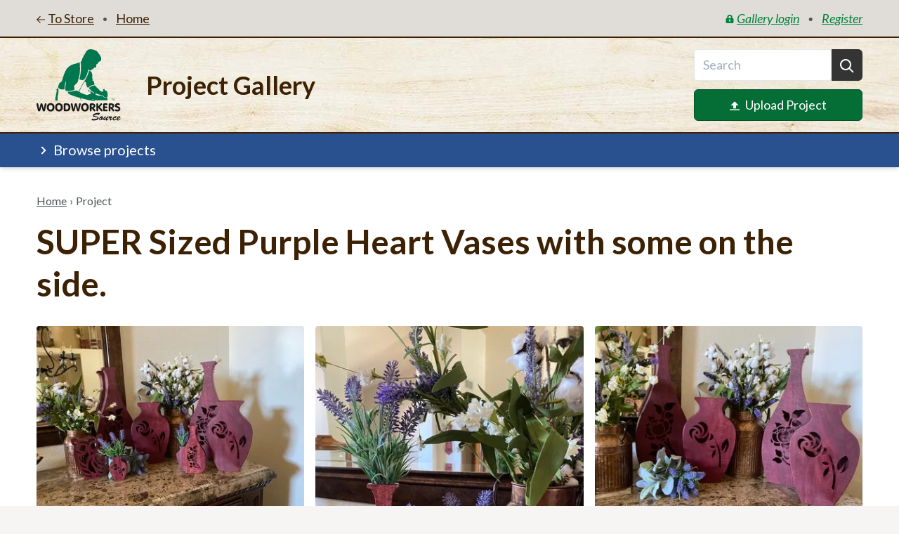

--- FILE ---
content_type: text/html; charset=UTF-8
request_url: https://www.woodworkerssource.com/project-gallery/projects/9028/super-sized-purple-heart-vases-with-some-on-the-side
body_size: 7160
content:
<!doctype html><html class="no-js" lang="en-US"><head><meta charset="utf-8"><title>SUPER Sized Purple Heart Vases with some on the side.</title><meta name="description" content="" /><link rel="home" href="https://www.woodworkerssource.com/project-gallery/" /><link rel="canonical" href="https://www.woodworkerssource.com/project-gallery/projects/9028"><meta name="viewport" content="width=device-width, initial-scale=1"><meta property="og:title" content="SUPER Sized Purple Heart Vases with some on the side."><meta property="og:type" content="website"><meta property="og:url" content="https://www.woodworkerssource.com/project-gallery/projects/9028"><meta property="og:image" content=""><meta name="format-detection" content="telephone=no"/><meta name="theme-color" content="#fafafa"><script>
      /*! modernizr 3.11.3 (Custom Build) | MIT *
 * https://modernizr.com/download/?-setclasses !*/
!function(n,e,s,o){function a(n,e){return typeof n===e}var i=[],t={_version:"3.11.3",_config:{classPrefix:"",enableClasses:!0,enableJSClass:!0,usePrefixes:!0},_q:[],on:function(n,e){var s=this;setTimeout(function(){e(s[n])},0)},addTest:function(n,e,s){i.push({name:n,fn:e,options:s})},addAsyncTest:function(n){i.push({name:null,fn:n})}},Modernizr=function(){};Modernizr.prototype=t,Modernizr=new Modernizr;var l=[],f=s.documentElement,r="svg"===f.nodeName.toLowerCase();!function(){var n,e,s,o,t,f,r;for(var c in i)if(i.hasOwnProperty(c)){if(n=[],e=i[c],e.name&&(n.push(e.name.toLowerCase()),e.options&&e.options.aliases&&e.options.aliases.length))for(s=0;s<e.options.aliases.length;s++)n.push(e.options.aliases[s].toLowerCase());for(o=a(e.fn,"function")?e.fn():e.fn,t=0;t<n.length;t++)f=n[t],r=f.split("."),1===r.length?Modernizr[r[0]]=o:(Modernizr[r[0]]&&(!Modernizr[r[0]]||Modernizr[r[0]]instanceof Boolean)||(Modernizr[r[0]]=new Boolean(Modernizr[r[0]])),Modernizr[r[0]][r[1]]=o),l.push((o?"":"no-")+r.join("-"))}}(),function(n){var e=f.className,s=Modernizr._config.classPrefix||"";if(r&&(e=e.baseVal),Modernizr._config.enableJSClass){var o=new RegExp("(^|\\s)"+s+"no-js(\\s|$)");e=e.replace(o,"$1"+s+"js$2")}Modernizr._config.enableClasses&&(n.length>0&&(e+=" "+s+n.join(" "+s)),r?f.className.baseVal=e:f.className=e)}(l),delete t.addTest,delete t.addAsyncTest;for(var c=0;c<Modernizr._q.length;c++)Modernizr._q[c]();n.Modernizr=Modernizr}(window,window,document);    </script><link rel="icon" href="https://www.woodworkerssource.com/project-gallery//favicon.ico?v=1"><link rel="stylesheet" href="https://www.woodworkerssource.com/project-gallery//css/main.min.css"><link href="https://fonts.googleapis.com/css2?family=Lato:ital,wght@0,400;0,700;1,400;1,700&display=swap" rel="stylesheet"><!-- Global site tag (gtag.js) - Google Analytics --><script async src="https://www.googletagmanager.com/gtag/js?id=G-GS5Z2Q7496"></script><script>
  window.dataLayer = window.dataLayer || [];
  function gtag(){dataLayer.push(arguments);}
  gtag('js', new Date());

  gtag('config', 'G-GS5Z2Q7496');
</script><!-- Hotjar Tracking Code for www.woodworkerssource.com --><script>
    (function(h,o,t,j,a,r){
        h.hj=h.hj||function(){(h.hj.q=h.hj.q||[]).push(arguments)};
        h._hjSettings={hjid:708856,hjsv:6};
        a=o.getElementsByTagName('head')[0];
        r=o.createElement('script');r.async=1;
        r.src=t+h._hjSettings.hjid+j+h._hjSettings.hjsv;
        a.appendChild(r);
    })(window,document,'https://static.hotjar.com/c/hotjar-','.js?sv=');
</script><style> #id_983194497 { background-image: url(https://www.woodworkerssource.com/project-gallery/uploads/_transformed/site/775/header-bg_353fe5.jpg) } </style></head><body><header class="Header js-header"><div class="bg-gray-200 border-b-2 border-brown-500 py-3"><div class="container flex"><div class="flex items-center"><a class="Link group underline relative cursor-pointer mt-px " href="https://woodworkerssource.com"><svg class="svg-icon Link_icon inline mr-1  " focusable="false" role="img" aria-label="arrow-left"><use xlink:href="https://www.woodworkerssource.com/project-gallery/img/icons.svg#arrow-left" aria-hidden="true"></use></svg>To Store</a><span class="mx-3 text-gray-400 text-sm ">&bull;</span><a class="Link group underline relative cursor-pointer mt-px mr-2 " href="https://www.woodworkerssource.com/project-gallery/"><span class="whitespace-no-wrap">Home</span></a></div><div class="flex items-center ml-auto pl-3 text-green-300 italic links-inherit-color md:text-lg"><a class="Link group underline relative cursor-pointer text-base md:text-lg " href="https://www.woodworkerssource.com/project-gallery/login"><svg class="svg-icon Link_icon inline mr-1 -mt-2px " focusable="false" role="img" aria-label="lock-closed"><use xlink:href="https://www.woodworkerssource.com/project-gallery/img/icons.svg#lock-closed" aria-hidden="true"></use></svg>Gallery login</a><span class="mx-3 text-gray-400 text-sm ">&bull;</span><a class="Link group underline relative cursor-pointer text-base md:text-lg " href="https://www.woodworkerssource.com/project-gallery/register"><span class="whitespace-no-wrap">Register</span></a></div></div></div><div class="bg-gray-100 bg-center border-b-2 border-brown-500 py-4" id="id_983194497"><div class="container flex items-center"><a class="flex-1 mr-6 sm:mr-4 md:flex-none w-220 sm:flex-auto sm:w-100 md:w-140" href="https://www.woodworkerssource.com/project-gallery/"><picture><img class="Header_logo w-auto sm:w-full" src="https://www.woodworkerssource.com/project-gallery/uploads/site/woodworkers-source-logo.svg" width="89" height="75" alt="" sizes="90px" style=""></picture></a><div class="ml-auto w-220 sm:w-auto sm:flex sm:items-center sm:flex-grow"><p class="h1 text-center text-brown-500 sm:w-full sm:flex-auto sm:pr-6 md:pr-8 md:text-left lg:text-4xl">Project Gallery</p><div class="mt-3 sm:w-180 sm:mt-0 flex-none md:w-240"><form action="https://www.woodworkerssource.com/project-gallery/search" autocomplete="off"><div class="flex"><input class="form-input w-full md:text-lg" type="search" size="5" name="q" placeholder="Search"><button class="px-3 bg-gray-500 text-white rounded-r-md" aria-label="Search"><svg class="svg-icon icon-xl" focusable="false" role="img" aria-label="search"><use xlink:href="https://www.woodworkerssource.com/project-gallery/img/icons.svg#search" aria-hidden="true"></use></svg></button></div></form><a class="flex justify-center items-center text-white rounded-md bg-green-400 border border-green-500 px-4 py-2 mt-3 hover:bg-green-500 md:text-lg" href="https://www.woodworkerssource.com/project-gallery/login?redirect=upload"><svg class="svg-icon mr-2" focusable="false" role="img" aria-label="upload"><use xlink:href="https://www.woodworkerssource.com/project-gallery/img/icons.svg#upload" aria-hidden="true"></use></svg> Upload Project
          </a></div></div></div></div><div class="Header_filterToggle z-10 bg-blue-300 text-white shadow-md "><div class="container h-full flex"><noscript><a class="text-white" href="#filters">Browse projects &darr;</a></noscript><button class="flex w-full items-center mb-2px md:text-lg lg:text-xl hide-no-js js-filterToggle" aria-expanded="false" aria-controls="filters"><svg class="svg-icon icon-xl md:mr-1 lg:mt-px" focusable="false" role="img" aria-label="chevron-right"><use xlink:href="https://www.woodworkerssource.com/project-gallery/img/icons.svg#chevron-right" aria-hidden="true"></use></svg> Browse projects
        </button></div></div></header><main><div class="container page"><nav class="Crumbs " aria-label="Breadcrumb"><ol><li><a class="underline" href="https://www.woodworkerssource.com/project-gallery/">Home</a><span class="px-1" aria-hidden>›</span></li><li><span class="" aria-current="page">Project</span></li></ul></nav><article><h1 class="inline mt-2 mr-2 sm:mr-4 md:mr-5">SUPER Sized Purple Heart Vases with some on the side.</h1><div class="mt-3 sm:mt-5 md:mt-7"><ul class="Masonry clearfix -m-1 lg:-m-2"><li class="Masonry_sizer p-1 w-1/2 sm:w-1/3 lg:p-2" role="presentation"></li><li class="Masonry_item float-left p-1 w-1/2 sm:w-1/3 lg:p-2"><a class="" href="https://www.woodworkerssource.com/project-gallery/uploads/_transformed/projects/9028/9029/IMG_6503_4e41ff.jpeg" data-fancybox="gallery" data-caption=""><picture><source type="image/webp" srcset="https://www.woodworkerssource.com/project-gallery/uploads/_transformed/projects/9028/9029/IMG_6503_a2db52.webp?1630288058 175w, https://www.woodworkerssource.com/project-gallery/uploads/_transformed/projects/9028/9029/IMG_6503_616b2c.webp?1630288058 400w" sizes="(min-width: 1024px) 380px, (min-width: 768px) 237px, (min-width: 576px) 175px, 50vw"><img class="block rounded" src="data:image/svg+xml;charset=utf-8,%3Csvg%20xmlns%3D%27http%3A%2F%2Fwww.w3.org%2F2000%2Fsvg%27%20width%3D%271%27%20height%3D%271%27%20style%3D%27background%3Atransparent%27%2F%3E" srcset="https://www.woodworkerssource.com/project-gallery/uploads/_transformed/projects/9028/9029/IMG_6503_a2db52.jpeg?1630288058 175w, https://www.woodworkerssource.com/project-gallery/uploads/_transformed/projects/9028/9029/IMG_6503_616b2c.jpeg?1630288058 400w" width="400" height="300" alt="" sizes="(min-width: 1024px) 380px, (min-width: 768px) 237px, (min-width: 576px) 175px, 50vw" style="width:100%;height:auto;"></picture></a></li><li class="Masonry_item float-left p-1 w-1/2 sm:w-1/3 lg:p-2"><a class="" href="https://www.woodworkerssource.com/project-gallery/uploads/_transformed/projects/9028/9030/IMG_6504_4e41ff.jpeg" data-fancybox="gallery" data-caption=""><picture><source type="image/webp" srcset="https://www.woodworkerssource.com/project-gallery/uploads/_transformed/projects/9028/9030/IMG_6504_a2db52.webp?1630288058 175w, https://www.woodworkerssource.com/project-gallery/uploads/_transformed/projects/9028/9030/IMG_6504_616b2c.webp?1630288058 400w" sizes="(min-width: 1024px) 380px, (min-width: 768px) 237px, (min-width: 576px) 175px, 50vw"><img class="block rounded" src="data:image/svg+xml;charset=utf-8,%3Csvg%20xmlns%3D%27http%3A%2F%2Fwww.w3.org%2F2000%2Fsvg%27%20width%3D%271%27%20height%3D%271%27%20style%3D%27background%3Atransparent%27%2F%3E" srcset="https://www.woodworkerssource.com/project-gallery/uploads/_transformed/projects/9028/9030/IMG_6504_a2db52.jpeg?1630288058 175w, https://www.woodworkerssource.com/project-gallery/uploads/_transformed/projects/9028/9030/IMG_6504_616b2c.jpeg?1630288058 400w" width="400" height="533" alt="" sizes="(min-width: 1024px) 380px, (min-width: 768px) 237px, (min-width: 576px) 175px, 50vw" style="width:100%;height:auto;"></picture></a></li><li class="Masonry_item float-left p-1 w-1/2 sm:w-1/3 lg:p-2"><a class="" href="https://www.woodworkerssource.com/project-gallery/uploads/_transformed/projects/9028/9031/IMG_6505_4e41ff.jpeg" data-fancybox="gallery" data-caption=""><picture><source type="image/webp" srcset="https://www.woodworkerssource.com/project-gallery/uploads/_transformed/projects/9028/9031/IMG_6505_a2db52.webp?1630288059 175w, https://www.woodworkerssource.com/project-gallery/uploads/_transformed/projects/9028/9031/IMG_6505_616b2c.webp?1630288059 400w" sizes="(min-width: 1024px) 380px, (min-width: 768px) 237px, (min-width: 576px) 175px, 50vw"><img class="block rounded" src="data:image/svg+xml;charset=utf-8,%3Csvg%20xmlns%3D%27http%3A%2F%2Fwww.w3.org%2F2000%2Fsvg%27%20width%3D%271%27%20height%3D%271%27%20style%3D%27background%3Atransparent%27%2F%3E" srcset="https://www.woodworkerssource.com/project-gallery/uploads/_transformed/projects/9028/9031/IMG_6505_a2db52.jpeg?1630288059 175w, https://www.woodworkerssource.com/project-gallery/uploads/_transformed/projects/9028/9031/IMG_6505_616b2c.jpeg?1630288059 400w" width="400" height="300" alt="" sizes="(min-width: 1024px) 380px, (min-width: 768px) 237px, (min-width: 576px) 175px, 50vw" style="width:100%;height:auto;"></picture></a></li><li class="Masonry_item float-left p-1 w-1/2 sm:w-1/3 lg:p-2"><a class="" href="https://www.woodworkerssource.com/project-gallery/uploads/_transformed/projects/9028/9032/Purple-Owl-and-Small-Vase_4e41ff.jpeg" data-fancybox="gallery" data-caption=""><picture><source type="image/webp" srcset="https://www.woodworkerssource.com/project-gallery/uploads/_transformed/projects/9028/9032/Purple-Owl-and-Small-Vase_a2db52.webp?1630288060 175w, https://www.woodworkerssource.com/project-gallery/uploads/_transformed/projects/9028/9032/Purple-Owl-and-Small-Vase_616b2c.webp?1630288060 400w" sizes="(min-width: 1024px) 380px, (min-width: 768px) 237px, (min-width: 576px) 175px, 50vw"><img class="block rounded" src="data:image/svg+xml;charset=utf-8,%3Csvg%20xmlns%3D%27http%3A%2F%2Fwww.w3.org%2F2000%2Fsvg%27%20width%3D%271%27%20height%3D%271%27%20style%3D%27background%3Atransparent%27%2F%3E" srcset="https://www.woodworkerssource.com/project-gallery/uploads/_transformed/projects/9028/9032/Purple-Owl-and-Small-Vase_a2db52.jpeg?1630288060 175w, https://www.woodworkerssource.com/project-gallery/uploads/_transformed/projects/9028/9032/Purple-Owl-and-Small-Vase_616b2c.jpeg?1630288060 400w" width="400" height="300" alt="" sizes="(min-width: 1024px) 380px, (min-width: 768px) 237px, (min-width: 576px) 175px, 50vw" style="width:100%;height:auto;"></picture></a></li><li class="Masonry_item float-left p-1 w-1/2 sm:w-1/3 lg:p-2"><a class="" href="https://www.woodworkerssource.com/project-gallery/uploads/_transformed/projects/9028/9033/Finished-Supersize-vases-with-Owl-1_4e41ff.jpeg" data-fancybox="gallery" data-caption=""><picture><source type="image/webp" srcset="https://www.woodworkerssource.com/project-gallery/uploads/_transformed/projects/9028/9033/Finished-Supersize-vases-with-Owl-1_a2db52.webp?1630288061 175w, https://www.woodworkerssource.com/project-gallery/uploads/_transformed/projects/9028/9033/Finished-Supersize-vases-with-Owl-1_616b2c.webp?1630288061 400w" sizes="(min-width: 1024px) 380px, (min-width: 768px) 237px, (min-width: 576px) 175px, 50vw"><img class="block rounded" src="data:image/svg+xml;charset=utf-8,%3Csvg%20xmlns%3D%27http%3A%2F%2Fwww.w3.org%2F2000%2Fsvg%27%20width%3D%271%27%20height%3D%271%27%20style%3D%27background%3Atransparent%27%2F%3E" srcset="https://www.woodworkerssource.com/project-gallery/uploads/_transformed/projects/9028/9033/Finished-Supersize-vases-with-Owl-1_a2db52.jpeg?1630288061 175w, https://www.woodworkerssource.com/project-gallery/uploads/_transformed/projects/9028/9033/Finished-Supersize-vases-with-Owl-1_616b2c.jpeg?1630288061 400w" width="400" height="300" alt="" sizes="(min-width: 1024px) 380px, (min-width: 768px) 237px, (min-width: 576px) 175px, 50vw" style="width:100%;height:auto;"></picture></a></li></ul></div><div class="border-t pt-4 mt-5 md:pt-5 md:mt-6 lg:pt-6 lg:mt-7"><p class="italic text-gray-400 text-sm sm:text-base lg:text-lg">
          by 
          <a class="underline text-gray-400" href="https://www.woodworkerssource.com/project-gallery/projects/author/9027"><b>Ardelle</b></a></p><ul class="flex -mx-1 mt-3 flex-wrap md:mt-4"><li class="px-1 pb-1 lg:pb-2"><a class="Tag +blue +" href="https://www.woodworkerssource.com/project-gallery/projects/other">Other</a></li><li class="px-1 pb-1 lg:pb-2"><a class="Tag +mustard +" href="https://www.woodworkerssource.com/project-gallery/projects/purple-heart">Purple Heart</a></li><li class="px-1 pb-1 lg:pb-2"><a class="Tag + +" href="https://www.woodworkerssource.com/project-gallery/projects/scroll-sawing">Scroll Sawing</a></li></ul></div><div class="Body_text max-w-none mb-5 mt-3 border-b pb-4 sm:mt-4 sm:text-lg md:text-xl md:mt-6 lg:pb-5 lg:mb-6"><p>The 4 large vases and the owl were a custom order for super sized Steve Good Pattern vases. I love working with purple heart. I had made the small set as a gift for a friend, and someone saw them and wanted 15 and 18.5 inch ones. It was a challenge, but with Woodworkers Source Help with the resaw and planing, I got them made, shipped and the new owner loves them. </p><p><b>Finish: </b>Danish Oil</p></div><div class="mt-2 italic sm:text-lg underline-links"><p>No project plans available.</p></div><p class="italic font-bold mt-2 sm:text-lg">Project posted: <time datetime="2021-08-29">August 29, 2021</time></p><footer class="border-t border-gray-300 pt-5 mt-6 sm:pt-6 sm:mt-8 md:pt-7 md:mt-10"><h2 class="mb-3 sm:mb-5">Related projects</h2><ul class="flex flex-wrap -m-1 lg:-m-2"><li class="p-1 w-1/3 sm:w-1/4 md:w-1/6 lg:p-2"><a class="" href="https://www.woodworkerssource.com/project-gallery/projects/14826/chip-veggie-tray"><picture><source type="image/webp" srcset="https://www.woodworkerssource.com/project-gallery/uploads/_transformed/projects/14826/14827/198_Blake_J_0006_035c4d.webp?1744827493 175w"><img class="rounded" src="data:image/svg+xml;charset=utf-8,%3Csvg%20xmlns%3D%27http%3A%2F%2Fwww.w3.org%2F2000%2Fsvg%27%20width%3D%271%27%20height%3D%271%27%20style%3D%27background%3Atransparent%27%2F%3E" srcset="https://www.woodworkerssource.com/project-gallery/uploads/_transformed/projects/14826/14827/198_Blake_J_0006_035c4d.JPG?1744827493 175w" width="175" height="175" alt="" style="width:100%;height:auto;"></picture></a></li><li class="p-1 w-1/3 sm:w-1/4 md:w-1/6 lg:p-2"><a class="" href="https://www.woodworkerssource.com/project-gallery/projects/7939/box-calls"><picture><source type="image/webp" srcset="https://www.woodworkerssource.com/project-gallery/uploads/_transformed/projects/7939/7940/20210405_194116_035c4d.webp?1617801954 175w"><img class="rounded" src="data:image/svg+xml;charset=utf-8,%3Csvg%20xmlns%3D%27http%3A%2F%2Fwww.w3.org%2F2000%2Fsvg%27%20width%3D%271%27%20height%3D%271%27%20style%3D%27background%3Atransparent%27%2F%3E" srcset="https://www.woodworkerssource.com/project-gallery/uploads/_transformed/projects/7939/7940/20210405_194116_035c4d.jpg?1617801954 175w" width="175" height="175" alt="" style="width:100%;height:auto;"></picture></a></li><li class="p-1 w-1/3 sm:w-1/4 md:w-1/6 lg:p-2"><a class="" href="https://www.woodworkerssource.com/project-gallery/projects/7685/purple-panda"><picture><source type="image/webp" srcset="https://www.woodworkerssource.com/project-gallery/uploads/_transformed/projects/7685/7686/FCA5838B-02D3-4F43-B87F-22E27F75B0F6_035c4d.webp?1615767412 175w"><img class="rounded" src="data:image/svg+xml;charset=utf-8,%3Csvg%20xmlns%3D%27http%3A%2F%2Fwww.w3.org%2F2000%2Fsvg%27%20width%3D%271%27%20height%3D%271%27%20style%3D%27background%3Atransparent%27%2F%3E" srcset="https://www.woodworkerssource.com/project-gallery/uploads/_transformed/projects/7685/7686/FCA5838B-02D3-4F43-B87F-22E27F75B0F6_035c4d.jpeg?1615767412 175w" width="175" height="175" alt="" style="width:100%;height:auto;"></picture></a></li></ul></footer><div id="disqus_thread" class="mt-4 md:mt-6"></div><script>
  var disqus_config = function () {
    this.page.url = 'https://www.woodworkerssource.com/project-gallery/projects/9028/super-sized-purple-heart-vases-with-some-on-the-side';
    this.page.identifier = 'project_9028';
  };
  (function() {
    var d = document, s = d.createElement('script');
    s.src = 'https://woodworkerssource.disqus.com/embed.js';
    s.setAttribute('data-timestamp', +new Date());
    (d.head || d.body).appendChild(s);
  })();
</script><noscript>Please enable JavaScript to view the <a href="https://disqus.com/?ref_noscript">comments powered by Disqus.</a></noscript></article></div><div class="Filters_mask hidden js-closeFilters"></div><div class="Filters top-0 inset-x-0 bg-gray-100 overflow-auto shadow-md js-filters js-filtersScrollable" id="filters" style="height:620px"><div class="container pt-4"><h3 class="h5 pb-3 focus:border-3  js-filterHeader" tabindex="-1">By Project Types (14)</h3><ul class="FilterList " id="listId-1"><li class=""><a class="" href="https://www.woodworkerssource.com/project-gallery/projects/art">Art</a></li><li class=""><a class="" href="https://www.woodworkerssource.com/project-gallery/projects/boxes">Boxes</a></li><li class=""><a class="" href="https://www.woodworkerssource.com/project-gallery/projects/cabinets">Cabinets</a></li><li class=""><a class="" href="https://www.woodworkerssource.com/project-gallery/projects/car-interiors">Cars &amp; Automotive</a></li><li class=""><a class="" href="https://www.woodworkerssource.com/project-gallery/projects/clocks">Clocks</a></li><li class=""><a class="" href="https://www.woodworkerssource.com/project-gallery/projects/furniture">Furniture</a></li><li class=""><a class="" href="https://www.woodworkerssource.com/project-gallery/projects/food-drink">Food &amp; Drink</a></li><li class=""><a class="" href="https://www.woodworkerssource.com/project-gallery/projects/home-improvement">Home Improvement</a></li><li class=""><a class="" href="https://www.woodworkerssource.com/project-gallery/projects/musical-instruments">Musical Instruments</a></li><li class=""><a class="" href="https://www.woodworkerssource.com/project-gallery/projects/outdoor">Outdoor</a></li><li class=""><a class="" href="https://www.woodworkerssource.com/project-gallery/projects/signs-plaques-frames">Signs, Plaques &amp; Frames</a></li><li class=""><a class="" href="https://www.woodworkerssource.com/project-gallery/projects/toys-games">Toys &amp; Games</a></li><li class=""><a class="" href="https://www.woodworkerssource.com/project-gallery/projects/turnings">Turnings</a></li><li class=""><a class="" href="https://www.woodworkerssource.com/project-gallery/projects/other">Other</a></li></ul><hr class="border-gray-300 -mx-container"><h3 class="h5 pb-3 focus:border-3 mt-7 js-filterHeader" tabindex="-1">By Techniques (35)</h3><ul class="FilterList truncated" id="listId-2"><li class=""><a class="" href="https://www.woodworkerssource.com/project-gallery/projects/bandsawing">Bandsawing</a></li><li class=""><a class="" href="https://www.woodworkerssource.com/project-gallery/projects/bending">Bending</a></li><li class=""><a class="" href="https://www.woodworkerssource.com/project-gallery/projects/bevels">Bevels</a></li><li class=""><a class="" href="https://www.woodworkerssource.com/project-gallery/projects/box-joints">Box Joints</a></li><li class=""><a class="" href="https://www.woodworkerssource.com/project-gallery/projects/bridle-joints">Bridle Joints</a></li><li class=""><a class="" href="https://www.woodworkerssource.com/project-gallery/projects/burning">Burning</a></li><li class=""><a class="" href="https://www.woodworkerssource.com/project-gallery/projects/carving">Carving</a></li><li class=""><a class="" href="https://www.woodworkerssource.com/project-gallery/projects/cnc">CNC</a></li><li class=""><a class="" href="https://www.woodworkerssource.com/project-gallery/projects/dado-joints">Dado or Groove Joints</a></li><li class=""><a class="" href="https://www.woodworkerssource.com/project-gallery/projects/dovetails">Dovetails</a></li><li class=""><a class="" href="https://www.woodworkerssource.com/project-gallery/projects/resin-pour">Epoxy Resin Pour</a></li><li class=""><a class="" href="https://www.woodworkerssource.com/project-gallery/projects/hand-tools-only">Hand Tools Only</a></li><li class=""><a class="" href="https://www.woodworkerssource.com/project-gallery/projects/inlay">Inlay</a></li><li class=""><a class="" href="https://www.woodworkerssource.com/project-gallery/projects/intarsia-1">Intarsia</a></li><li class=""><a class="" href="https://www.woodworkerssource.com/project-gallery/projects/lamination">Lamination</a></li><li class=""><a class="" href="https://www.woodworkerssource.com/project-gallery/projects/lap-joints">Lap Joints</a></li><li class=""><a class="" href="https://www.woodworkerssource.com/project-gallery/projects/laser-engraving">Laser</a></li><li class=""><a class="" href="https://www.woodworkerssource.com/project-gallery/projects/marquetry">Marquetry</a></li><li class=""><a class="" href="https://www.woodworkerssource.com/project-gallery/projects/miters">Miter Joints</a></li><li class=""><a class="" href="https://www.woodworkerssource.com/project-gallery/projects/mortise-tenons">Mortise &amp; Tenons</a></li><li class=""><a class="" href="https://www.woodworkerssource.com/project-gallery/projects/mosaic">Mosaic</a></li><li class=""><a class="" href="https://www.woodworkerssource.com/project-gallery/projects/pyrography">Pyrography</a></li><li class=""><a class="" href="https://www.woodworkerssource.com/project-gallery/projects/rabbet-joints">Rabbet Joints</a></li><li class=""><a class="" href="https://www.woodworkerssource.com/project-gallery/projects/resawing">Resawing</a></li><li class=""><a class="" href="https://www.woodworkerssource.com/project-gallery/projects/routing">Routing</a></li><li class=""><a class="" href="https://www.woodworkerssource.com/project-gallery/projects/scroll-sawing">Scroll Sawing</a></li><li class=""><a class="" href="https://www.woodworkerssource.com/project-gallery/projects/sculpting">Sculpting</a></li><li class=""><a class="" href="https://www.woodworkerssource.com/project-gallery/projects/splines">Splines</a></li><li class=""><a class="" href="https://www.woodworkerssource.com/project-gallery/projects/tapers">Tapers</a></li><li class=""><a class="" href="https://www.woodworkerssource.com/project-gallery/projects/texturing">Texturing</a></li><li class=""><a class="" href="https://www.woodworkerssource.com/project-gallery/projects/tongue-groove-joints">Tongue &amp; Groove Joints</a></li><li class=""><a class="" href="https://www.woodworkerssource.com/project-gallery/projects/turning">Turning</a></li><li class=""><a class="" href="https://www.woodworkerssource.com/project-gallery/projects/veneerings">Veneering</a></li><li class=""><a class="" href="https://www.woodworkerssource.com/project-gallery/projects/wedges">Wedges</a></li><li class=""><a class="" href="https://www.woodworkerssource.com/project-gallery/projects/pocket-screws">Pocket Screws</a></li></ul><p class="text-right text-sm text-blue-300 relative -mx-container md:text-base"><button class="px-container pb-2 hover:text-blue-500 js-seeMore" data-list-id="listId-2">See more</button></p><hr class="border-gray-300 -mx-container"><h3 class="h5 pb-3 focus:border-3 mt-7 js-filterHeader" tabindex="-1">By Woods (113)</h3><ul class="FilterList truncated" id="listId-3"><li class=""><a class="" href="https://www.woodworkerssource.com/project-gallery/projects/afromosia">Afromosia</a></li><li class=""><a class="" href="https://www.woodworkerssource.com/project-gallery/projects/alder">Alder</a></li><li class=""><a class="" href="https://www.woodworkerssource.com/project-gallery/projects/anigre">Anigre</a></li><li class=""><a class="" href="https://www.woodworkerssource.com/project-gallery/projects/ash">Ash</a></li><li class=""><a class="" href="https://www.woodworkerssource.com/project-gallery/projects/baltic-birch">Baltic Birch Plywood</a></li><li class=""><a class="" href="https://www.woodworkerssource.com/project-gallery/projects/bamboo">Bamboo</a></li><li class=""><a class="" href="https://www.woodworkerssource.com/project-gallery/projects/basswood">Basswood</a></li><li class=""><a class="" href="https://www.woodworkerssource.com/project-gallery/projects/beli">Beli</a></li><li class=""><a class="" href="https://www.woodworkerssource.com/project-gallery/projects/birch">Birch</a></li><li class=""><a class="" href="https://www.woodworkerssource.com/project-gallery/projects/beech">Beech</a></li><li class=""><a class="" href="https://www.woodworkerssource.com/project-gallery/projects/bloodwood">Bloodwood</a></li><li class=""><a class="" href="https://www.woodworkerssource.com/project-gallery/projects/bocote">Bocote</a></li><li class=""><a class="" href="https://www.woodworkerssource.com/project-gallery/projects/bubinga">Bubinga</a></li><li class=""><a class="" href="https://www.woodworkerssource.com/project-gallery/projects/butternut">Butternut</a></li><li class=""><a class="" href="https://www.woodworkerssource.com/project-gallery/projects/canarywood">Canarywood</a></li><li class=""><a class="" href="https://www.woodworkerssource.com/project-gallery/projects/aromatic-cedar">Aromatic Cedar</a></li><li class=""><a class="" href="https://www.woodworkerssource.com/project-gallery/projects/spanish-cedar">Spanish Cedar</a></li><li class=""><a class="" href="https://www.woodworkerssource.com/project-gallery/projects/cedar-western-red">Western Red Cedar</a></li><li class=""><a class="" href="https://www.woodworkerssource.com/project-gallery/projects/chakte-kok">Chakte Kok</a></li><li class=""><a class="" href="https://www.woodworkerssource.com/project-gallery/projects/chakte-viga">Chakte Viga</a></li><li class=""><a class="" href="https://www.woodworkerssource.com/project-gallery/projects/chechem">Chechem</a></li><li class=""><a class="" href="https://www.woodworkerssource.com/project-gallery/projects/cherry">Cherry</a></li><li class=""><a class="" href="https://www.woodworkerssource.com/project-gallery/projects/chestnut">Chestnut</a></li><li class=""><a class="" href="https://www.woodworkerssource.com/project-gallery/projects/cocobolo">Cocobolo</a></li><li class=""><a class="" href="https://www.woodworkerssource.com/project-gallery/projects/curupay">Curupay</a></li><li class=""><a class="" href="https://www.woodworkerssource.com/project-gallery/projects/cypress">Cypress</a></li><li class=""><a class="" href="https://www.woodworkerssource.com/project-gallery/projects/ebony-1">Ebony</a></li><li class=""><a class="" href="https://www.woodworkerssource.com/project-gallery/projects/ebony-macassar">Ebony, Macassar</a></li><li class=""><a class="" href="https://www.woodworkerssource.com/project-gallery/projects/eucalyptus">Eucalyptus</a></li><li class=""><a class="" href="https://www.woodworkerssource.com/project-gallery/projects/red-grandis">Red Grandis</a></li><li class=""><a class="" href="https://www.woodworkerssource.com/project-gallery/projects/goncalo-alves">Goncalo Alves</a></li><li class=""><a class="" href="https://www.woodworkerssource.com/project-gallery/projects/granadillo">Granadillo</a></li><li class=""><a class="" href="https://www.woodworkerssource.com/project-gallery/projects/hickory">Hickory</a></li><li class=""><a class="" href="https://www.woodworkerssource.com/project-gallery/projects/holly">Holly</a></li><li class=""><a class="" href="https://www.woodworkerssource.com/project-gallery/projects/imbuia">Imbuia</a></li><li class=""><a class="" href="https://www.woodworkerssource.com/project-gallery/projects/ipe">Ipe</a></li><li class=""><a class="" href="https://www.woodworkerssource.com/project-gallery/projects/iroko">Iroko</a></li><li class=""><a class="" href="https://www.woodworkerssource.com/project-gallery/projects/ironwood">Ironwood</a></li><li class=""><a class="" href="https://www.woodworkerssource.com/project-gallery/projects/jatoba">Jatoba</a></li><li class=""><a class="" href="https://www.woodworkerssource.com/project-gallery/projects/katalox">Katalox</a></li><li class=""><a class="" href="https://www.woodworkerssource.com/project-gallery/projects/koa">Koa</a></li><li class=""><a class="" href="https://www.woodworkerssource.com/project-gallery/projects/korina">Korina</a></li><li class=""><a class="" href="https://www.woodworkerssource.com/project-gallery/projects/lacewood">Lacewood</a></li><li class=""><a class="" href="https://www.woodworkerssource.com/project-gallery/projects/leopardwood">Leopardwood</a></li><li class=""><a class="" href="https://www.woodworkerssource.com/project-gallery/projects/black-limba">Limba, Black</a></li><li class=""><a class="" href="https://www.woodworkerssource.com/project-gallery/projects/white-limba">Limba, White</a></li><li class=""><a class="" href="https://www.woodworkerssource.com/project-gallery/projects/live-edge-slab">Live Edge Slab</a></li><li class=""><a class="" href="https://www.woodworkerssource.com/project-gallery/projects/lovoa">Lovoa</a></li><li class=""><a class="" href="https://www.woodworkerssource.com/project-gallery/projects/macacauba">Macacauba</a></li><li class=""><a class="" href="https://www.woodworkerssource.com/project-gallery/projects/machiche">Machiche</a></li><li class=""><a class="" href="https://www.woodworkerssource.com/project-gallery/projects/madrone">Madrone</a></li><li class=""><a class="" href="https://www.woodworkerssource.com/project-gallery/projects/african-mahogany">Mahogany, African</a></li><li class=""><a class="" href="https://www.woodworkerssource.com/project-gallery/projects/genuine-mahogany">Mahogany, Genuine</a></li><li class=""><a class="" href="https://www.woodworkerssource.com/project-gallery/projects/santos-mahogany">Mahogany, Santos</a></li><li class=""><a class="" href="https://www.woodworkerssource.com/project-gallery/projects/makore">Makore</a></li><li class=""><a class="" href="https://www.woodworkerssource.com/project-gallery/projects/mango">Mango</a></li><li class=""><a class="" href="https://www.woodworkerssource.com/project-gallery/projects/ambrosia-maple">Maple, Ambrosia</a></li><li class=""><a class="" href="https://www.woodworkerssource.com/project-gallery/projects/maple-birds-eye">Maple, Birds Eye</a></li><li class=""><a class="" href="https://www.woodworkerssource.com/project-gallery/projects/maple-burl">Maple Burl</a></li><li class=""><a class="" href="https://www.woodworkerssource.com/project-gallery/projects/curly-maple">Maple, Curly</a></li><li class=""><a class="" href="https://www.woodworkerssource.com/project-gallery/projects/country-maple">Maple, Hard Country</a></li><li class=""><a class="" href="https://www.woodworkerssource.com/project-gallery/projects/hard-white-maple">Maple, Hard White</a></li><li class=""><a class="" href="https://www.woodworkerssource.com/project-gallery/projects/quilted-maple">Maple, Quilted</a></li><li class=""><a class="" href="https://www.woodworkerssource.com/project-gallery/projects/roasted-maple">Maple, Roasted</a></li><li class=""><a class="" href="https://www.woodworkerssource.com/project-gallery/projects/soft-maple">Maple, Soft</a></li><li class=""><a class="" href="https://www.woodworkerssource.com/project-gallery/projects/maple-spalted">Maple, Spalted</a></li><li class=""><a class="" href="https://www.woodworkerssource.com/project-gallery/projects/mappa-burl">Mappa Burl</a></li><li class=""><a class="" href="https://www.woodworkerssource.com/project-gallery/projects/marblewood">Marblewood</a></li><li class=""><a class="" href="https://www.woodworkerssource.com/project-gallery/projects/melamine">Melamine</a></li><li class=""><a class="" href="https://www.woodworkerssource.com/project-gallery/projects/mesquite">Mesquite</a></li><li class=""><a class="" href="https://www.woodworkerssource.com/project-gallery/projects/morado">Morado</a></li><li class=""><a class="" href="https://www.woodworkerssource.com/project-gallery/projects/movingui">Movingui</a></li><li class=""><a class="" href="https://www.woodworkerssource.com/project-gallery/projects/mulberry">Mulberry</a></li><li class=""><a class="" href="https://www.woodworkerssource.com/project-gallery/projects/myrtle">Myrtle</a></li><li class=""><a class="" href="https://www.woodworkerssource.com/project-gallery/projects/red-oak">Oak, Red</a></li><li class=""><a class="" href="https://www.woodworkerssource.com/project-gallery/projects/roasted-red-oak">Oak, Roasted</a></li><li class=""><a class="" href="https://www.woodworkerssource.com/project-gallery/projects/white-oak">Oak, White</a></li><li class=""><a class="" href="https://www.woodworkerssource.com/project-gallery/projects/white-oak-quarter-sawn">Oak, White (Quarter Sawn)</a></li><li class=""><a class="" href="https://www.woodworkerssource.com/project-gallery/projects/olivewood">Olivewood</a></li><li class=""><a class="" href="https://www.woodworkerssource.com/project-gallery/projects/osage-orange">Osage Orange</a></li><li class=""><a class="" href="https://www.woodworkerssource.com/project-gallery/projects/padauk">Padauk</a></li><li class=""><a class="" href="https://www.woodworkerssource.com/project-gallery/projects/palm-black">Palm, Black</a></li><li class=""><a class="" href="https://www.woodworkerssource.com/project-gallery/projects/parota">Parota</a></li><li class=""><a class="" href="https://www.woodworkerssource.com/project-gallery/projects/african-pearwood">African Pearwood</a></li><li class=""><a class="" href="https://www.woodworkerssource.com/project-gallery/projects/pine">Pine</a></li><li class=""><a class="" href="https://www.woodworkerssource.com/project-gallery/projects/pistachio">Pistachio</a></li><li class=""><a class="" href="https://www.woodworkerssource.com/project-gallery/projects/poculi">Poculi</a></li><li class=""><a class="" href="https://www.woodworkerssource.com/project-gallery/projects/poplar">Poplar</a></li><li class=""><a class="" href="https://www.woodworkerssource.com/project-gallery/projects/purple-heart">Purple Heart</a></li><li class=""><a class="" href="https://www.woodworkerssource.com/project-gallery/projects/red-heart">Red Heart</a></li><li class=""><a class="" href="https://www.woodworkerssource.com/project-gallery/projects/redwood">Redwood</a></li><li class=""><a class="" href="https://www.woodworkerssource.com/project-gallery/projects/rosewood">Rosewood</a></li><li class=""><a class="" href="https://www.woodworkerssource.com/project-gallery/projects/rosewood-bolivian">Bolivian Rosewood</a></li><li class=""><a class="" href="https://www.woodworkerssource.com/project-gallery/projects/rosewood-caribbean">Rosewood, Caribbean</a></li><li class=""><a class="" href="https://www.woodworkerssource.com/project-gallery/projects/rosewood-patagonian">Rosewood, Patagonian</a></li><li class=""><a class="" href="https://www.woodworkerssource.com/project-gallery/projects/sapele">Sapele</a></li><li class=""><a class="" href="https://www.woodworkerssource.com/project-gallery/projects/shedua">Shedua</a></li><li class=""><a class="" href="https://www.woodworkerssource.com/project-gallery/projects/sirari">Sirari</a></li><li class=""><a class="" href="https://www.woodworkerssource.com/project-gallery/projects/sycamore">Sycamore</a></li><li class=""><a class="" href="https://www.woodworkerssource.com/project-gallery/projects/teak">Teak</a></li><li class=""><a class="" href="https://www.woodworkerssource.com/project-gallery/projects/unusual-woods">Unusual Woods</a></li><li class=""><a class="" href="https://www.woodworkerssource.com/project-gallery/projects/walnut">Walnut</a></li><li class=""><a class="" href="https://www.woodworkerssource.com/project-gallery/projects/walnut-burl">Walnut Burl</a></li><li class=""><a class="" href="https://www.woodworkerssource.com/project-gallery/projects/walnut-claro">Claro Walnut</a></li><li class=""><a class="" href="https://www.woodworkerssource.com/project-gallery/projects/walnut-figured">Figured Walnut</a></li><li class=""><a class="" href="https://www.woodworkerssource.com/project-gallery/projects/walnut-peruvian">Peruvian Walnut</a></li><li class=""><a class="" href="https://www.woodworkerssource.com/project-gallery/projects/roasted-walnut">Roasted Walnut</a></li><li class=""><a class="" href="https://www.woodworkerssource.com/project-gallery/projects/tropical-walnut">Tropical Walnut</a></li><li class=""><a class="" href="https://www.woodworkerssource.com/project-gallery/projects/wenge">Wenge</a></li><li class=""><a class="" href="https://www.woodworkerssource.com/project-gallery/projects/willow">Willow</a></li><li class=""><a class="" href="https://www.woodworkerssource.com/project-gallery/projects/yellow-heart">Yellow Heart</a></li><li class=""><a class="" href="https://www.woodworkerssource.com/project-gallery/projects/zebrawood">Zebrawood</a></li><li class=""><a class="" href="https://www.woodworkerssource.com/project-gallery/projects/roasted-poplar">Roasted Poplar</a></li></ul><p class="text-right text-sm text-blue-300 relative -mx-container md:text-base"><button class="px-container pb-2 hover:text-blue-500 js-seeMore" data-list-id="listId-3">See more</button></p><hr class="border-gray-300 -mx-container"><h3 class="h5 pb-3 focus:border-3 mt-7 js-filterHeader" tabindex="-1">By Contests (2)</h3><ul class="FilterList " id="listId-4"><li class=""><a class="" href="https://www.woodworkerssource.com/project-gallery/projects/2024-game-night-contest">2024 Game Night Contest</a></li><li class=""><a class="" href="https://www.woodworkerssource.com/project-gallery/projects/2025-americana-contest">2025 Americana Contest</a></li></ul><hr class="border-gray-300 -mx-container"><div class="flex text-blue-300"><button class="ml-auto py-3 js-closeFilters">Done</button></div></div></div></main><footer class="bg-gray-200 border-t-2 border-green-400 py-3 mt-auto"><div class="container underline-links text-center"><p><a href="https://www.woodworkerssource.com/project-gallery/terms-and-conditions">Terms &amp; Conditions</a></p><p class="text-brown-500"><small class="text-sm lg:text-base">Copyright © 2024 Woodworkers Source</small></p></div></footer><script src="https://www.woodworkerssource.com/project-gallery//js/vendor.js"></script><script src="https://www.woodworkerssource.com/project-gallery//js/prod.js?v=1"></script><script id="dsq-count-scr" src="//woodworkerssource.disqus.com/count.js" async></script><script>(function(){function c(){var b=a.contentDocument||a.contentWindow.document;if(b){var d=b.createElement('script');d.innerHTML="window.__CF$cv$params={r:'9c37b81aad56a40c',t:'MTc2OTM0MzU2OQ=='};var a=document.createElement('script');a.src='/cdn-cgi/challenge-platform/scripts/jsd/main.js';document.getElementsByTagName('head')[0].appendChild(a);";b.getElementsByTagName('head')[0].appendChild(d)}}if(document.body){var a=document.createElement('iframe');a.height=1;a.width=1;a.style.position='absolute';a.style.top=0;a.style.left=0;a.style.border='none';a.style.visibility='hidden';document.body.appendChild(a);if('loading'!==document.readyState)c();else if(window.addEventListener)document.addEventListener('DOMContentLoaded',c);else{var e=document.onreadystatechange||function(){};document.onreadystatechange=function(b){e(b);'loading'!==document.readyState&&(document.onreadystatechange=e,c())}}}})();</script></body></html>

--- FILE ---
content_type: application/javascript
request_url: https://www.woodworkerssource.com/project-gallery//js/prod.js?v=1
body_size: 616
content:
var $filterToggleBar=$(".js-filterToggleBar"),$filterToggle=$(".js-filterToggle"),$header=$(".js-header"),$filters=$(".js-filters"),$closeFilters=$(".js-closeFilters"),$filtersScrollable=$(".js-filtersScrollable"),$seeMoreBtns=$(".js-seeMore"),filtersFixedClass="is-fixed",filtersOpenClass="filters-open",$headerHeight=$header.outerHeight(),$toggleHeight=$filterToggleBar.outerHeight(),scrollbarWidth=getScrollbarWidth();function determineFilterToggleStickiness(){$(window).scrollTop()>=$headerHeight-$toggleHeight?$header.addClass(filtersFixedClass):$header.removeClass(filtersFixedClass)}function openFilters(e){var t;bodyScrollLock.disableBodyScroll($filtersScrollable.get(0),{reserveScrollBarGap:!0}),$("body").addClass(filtersOpenClass),13==e.which&&$filters.find(".js-filterHeader").first().focus(),$header.hasClass(filtersFixedClass)?$filters.css({maxHeight:$(window).height()-$toggleHeight,top:$toggleHeight}):(t=$headerHeight-$(window).scrollTop(),$filters.css({maxHeight:$(window).height()-t,top:t}))}function closeFilters(e){$("body").removeClass(filtersOpenClass),$filters.css({top:0,maxHeight:0}),bodyScrollLock.enableBodyScroll($filtersScrollable.get(0))}function getScrollbarWidth(){var e=document.createElement("div");e.style.visibility="hidden",e.style.overflow="scroll",e.style.msOverflowStyle="scrollbar",document.body.appendChild(e);var t=document.createElement("div");e.appendChild(t);var o=e.offsetWidth-t.offsetWidth;return e.parentNode.removeChild(e),o}$filters.css("max-width","calc(100vw - "+scrollbarWidth+"px)"),determineFilterToggleStickiness(),$(window).resize(function(){$headerHeight=$header.outerHeight()}),noFocusClick($closeFilters,function(e,t){closeFilters(t)}),noFocusClick($seeMoreBtns,function(e,t){var o=$(this).data().listId;$("#"+o).removeClass("truncated"),$(this).parent().remove()}),$(window).scroll(determineFilterToggleStickiness),noFocusClick($filterToggle,function(e,t){($("body").hasClass(filtersOpenClass)?closeFilters:openFilters)(t)}),$(document).keydown(function(e){27===e.keyCode&&$("body").hasClass(filtersOpenClass)&&(closeFilters(),$filterToggle.focus())}),$(document).ready(function(){svg4everybody();var e=$(".Masonry").masonry({itemSelector:".Masonry_item",percentPosition:!0,columnWidth:".Masonry_sizer"});e.imagesLoaded().progress(function(){e.masonry()}),$('[data-fancybox="gallery"]').fancybox({thumbs:!1}),$(".js-messageDismiss").click(function(){$(this).closest(".js-message").hide()}),$(".js-deleteImage").click(function(e){confirm("Are you sure you want to permanently delete this image? This action cannot be undone.")||(e.preventDefault(),e.stopPropagation())}),$(".js-deleteProject").click(function(e){confirm("Are you sure you want to permanently delete this project? This action cannot be undone.")||(e.preventDefault(),e.stopPropagation())})});var __noFocusClickDragging=!1;function noFocusClick(t,o){t.on("mousedown touchend click keyup",function(e){e.button&&0!==e.button||(e.cancelable&&e.preventDefault(),"mousedown"!==e.type&&"touchend"!==e.type&&13!==e.which||__noFocusClickDragging||o.call(this,t,e))})}$("body").on("touchmove",function(){__noFocusClickDragging=!0}),$("body").on("touchstart touchend",function(){__noFocusClickDragging=!1});
//# sourceMappingURL=prod.js.map